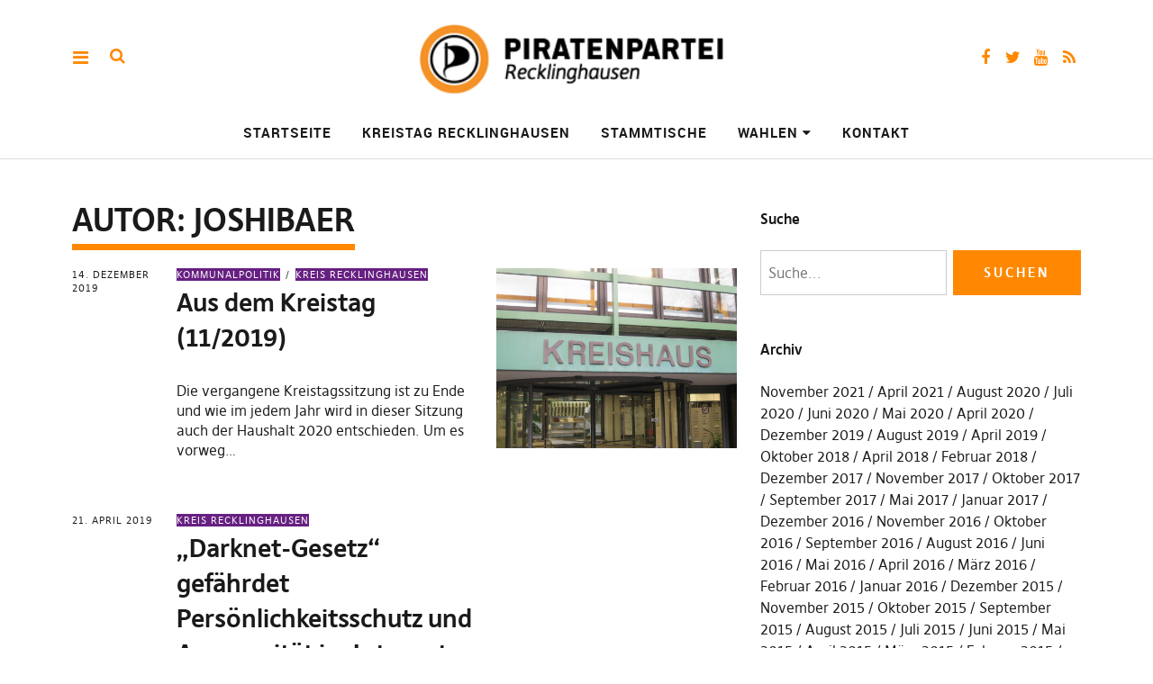

--- FILE ---
content_type: text/html; charset=UTF-8
request_url: https://blog.piratenpartei-nrw.de/recklinghausen/author/joshibaer/
body_size: 11988
content:
<!DOCTYPE html>
<html lang="de" class="no-js" itemscope itemtype="http://schema.org/WebPage">
<head>
<meta charset="UTF-8">
<meta name="viewport" content="width=device-width, initial-scale=1">
<!--

__________ .__                  __            __________                  __                                                                                             
\______   \|__|_______ _____  _/  |_   ____   \______   \_____  _______ _/  |_  ___.__.                                                                                  
 |     ___/|  |\_  __ \\__  \ \   __\_/ __ \   |     ___/\__  \ \_  __ \\   __\<   |  |                                                                                  
 |    |    |  | |  | \/ / __ \_|  |  \  ___/   |    |     / __ \_|  | \/ |  |   \___  |                                                                                  
 |____|    |__| |__|   (____  /|__|   \___  >  |____|    (____  /|__|    |__|   / ____|                                                                                  
                            \/            \/                  \/                \/                                                                                       
                                                                                                                                                                         
                                                                                                                                                                         
                                                                                                                                                                         
                                                                                                                                                                         
                                                                                                                                                                         
                                                                                                                                                                         
   _____   .__                                   ___.                                                           .__    _____ ._.                                         
  /  _  \  |  | __  _  _______   ___.__.  ______ \_ |__    ____    ___.__.  ____   __ __ _______  ______  ____  |  | _/ ____\| |                                         
 /  /_\  \ |  | \ \/ \/ /\__  \ <   |  | /  ___/  | __ \ _/ __ \  <   |  | /  _ \ |  |  \\_  __ \/  ___/_/ __ \ |  | \   __\ | |                                         
/    |    \|  |__\     /  / __ \_\___  | \___ \   | \_\ \\  ___/   \___  |(  <_> )|  |  / |  | \/\___ \ \  ___/ |  |__|  |    \|                                         
\____|__  /|____/ \/\_/  (____  // ____|/____  >  |___  / \___  >  / ____| \____/ |____/  |__|  /____  > \___  >|____/|__|    __                                         
        \/                    \/ \/          \/       \/      \/   \/                                \/      \/               \/                                         
 ____ ___        .__                                                                             ___.                              .__                  __               
|    |   \ ____  |  |    ____    ______  ______  ___.__.  ____   __ __    ____  _____     ____   \_ |__    ____   _____    ______  |__|_______ _____  _/  |_   ____      
|    |   //    \ |  |  _/ __ \  /  ___/ /  ___/ <   |  | /  _ \ |  |  \ _/ ___\ \__  \   /    \   | __ \ _/ __ \  \__  \   \____ \ |  |\_  __ \\__  \ \   __\_/ __ \     
|    |  /|   |  \|  |__\  ___/  \___ \  \___ \   \___  |(  <_> )|  |  / \  \___  / __ \_|   |  \  | \_\ \\  ___/   / __ \_ |  |_> >|  | |  | \/ / __ \_|  |  \  ___/     
|______/ |___|  /|____/ \___  >/____  >/____  >  / ____| \____/ |____/   \___  >(____  /|___|  /  |___  / \___  > (____  / |   __/ |__| |__|   (____  /|__|   \___  > /\ 
              \/            \/      \/      \/   \/                          \/      \/      \/       \/      \/       \/  |__|                     \/            \/  )/ 
  __   .__                              .__                                   ___.                              .__                  __                                  
_/  |_ |  |__    ____    ____   _____   |  | __  _  _______   ___.__.  ______ \_ |__    ____   _____    ______  |__|_______ _____  _/  |_   ____                         
\   __\|  |  \ _/ __ \  /    \  \__  \  |  | \ \/ \/ /\__  \ <   |  | /  ___/  | __ \ _/ __ \  \__  \   \____ \ |  |\_  __ \\__  \ \   __\_/ __ \                        
 |  |  |   Y  \\  ___/ |   |  \  / __ \_|  |__\     /  / __ \_\___  | \___ \   | \_\ \\  ___/   / __ \_ |  |_> >|  | |  | \/ / __ \_|  |  \  ___/                        
 |__|  |___|  / \___  >|___|  / (____  /|____/ \/\_/  (____  // ____|/____  >  |___  / \___  > (____  / |   __/ |__| |__|   (____  /|__|   \___  > /\                    
            \/      \/      \/       \/                    \/ \/          \/       \/      \/       \/  |__|                     \/            \/  \/                    


-->
<link rel="profile" href="https://gmpg.org/xfn/11">
<link rel="pingback" href="https://blog.piratenpartei-nrw.de/recklinghausen/xmlrpc.php">
<script>(function(html){html.className = html.className.replace(/\bno-js\b/,'js')})(document.documentElement);</script>
<title>joshibaer &#8211; Piratenpartei im Kreis Recklinghausen</title>
<meta name='robots' content='max-image-preview:large' />
	<style>img:is([sizes="auto" i], [sizes^="auto," i]) { contain-intrinsic-size: 3000px 1500px }</style>
	<link rel="alternate" type="application/rss+xml" title="Piratenpartei im Kreis Recklinghausen &raquo; Feed" href="https://blog.piratenpartei-nrw.de/recklinghausen/feed/" />
<link rel="alternate" type="application/rss+xml" title="Piratenpartei im Kreis Recklinghausen &raquo; Kommentar-Feed" href="https://blog.piratenpartei-nrw.de/recklinghausen/comments/feed/" />
<link rel="alternate" type="application/rss+xml" title="Piratenpartei im Kreis Recklinghausen &raquo; Beitrags-Feed von joshibaer" href="https://blog.piratenpartei-nrw.de/recklinghausen/author/joshibaer/feed/" />
<script type="text/javascript">
/* <![CDATA[ */
window._wpemojiSettings = {"baseUrl":"https:\/\/s.w.org\/images\/core\/emoji\/16.0.1\/72x72\/","ext":".png","svgUrl":"https:\/\/s.w.org\/images\/core\/emoji\/16.0.1\/svg\/","svgExt":".svg","source":{"concatemoji":"https:\/\/blog.piratenpartei-nrw.de\/recklinghausen\/wp-includes\/js\/wp-emoji-release.min.js?ver=2c9df48b91c8c25be22e340d4851bde3"}};
/*! This file is auto-generated */
!function(s,n){var o,i,e;function c(e){try{var t={supportTests:e,timestamp:(new Date).valueOf()};sessionStorage.setItem(o,JSON.stringify(t))}catch(e){}}function p(e,t,n){e.clearRect(0,0,e.canvas.width,e.canvas.height),e.fillText(t,0,0);var t=new Uint32Array(e.getImageData(0,0,e.canvas.width,e.canvas.height).data),a=(e.clearRect(0,0,e.canvas.width,e.canvas.height),e.fillText(n,0,0),new Uint32Array(e.getImageData(0,0,e.canvas.width,e.canvas.height).data));return t.every(function(e,t){return e===a[t]})}function u(e,t){e.clearRect(0,0,e.canvas.width,e.canvas.height),e.fillText(t,0,0);for(var n=e.getImageData(16,16,1,1),a=0;a<n.data.length;a++)if(0!==n.data[a])return!1;return!0}function f(e,t,n,a){switch(t){case"flag":return n(e,"\ud83c\udff3\ufe0f\u200d\u26a7\ufe0f","\ud83c\udff3\ufe0f\u200b\u26a7\ufe0f")?!1:!n(e,"\ud83c\udde8\ud83c\uddf6","\ud83c\udde8\u200b\ud83c\uddf6")&&!n(e,"\ud83c\udff4\udb40\udc67\udb40\udc62\udb40\udc65\udb40\udc6e\udb40\udc67\udb40\udc7f","\ud83c\udff4\u200b\udb40\udc67\u200b\udb40\udc62\u200b\udb40\udc65\u200b\udb40\udc6e\u200b\udb40\udc67\u200b\udb40\udc7f");case"emoji":return!a(e,"\ud83e\udedf")}return!1}function g(e,t,n,a){var r="undefined"!=typeof WorkerGlobalScope&&self instanceof WorkerGlobalScope?new OffscreenCanvas(300,150):s.createElement("canvas"),o=r.getContext("2d",{willReadFrequently:!0}),i=(o.textBaseline="top",o.font="600 32px Arial",{});return e.forEach(function(e){i[e]=t(o,e,n,a)}),i}function t(e){var t=s.createElement("script");t.src=e,t.defer=!0,s.head.appendChild(t)}"undefined"!=typeof Promise&&(o="wpEmojiSettingsSupports",i=["flag","emoji"],n.supports={everything:!0,everythingExceptFlag:!0},e=new Promise(function(e){s.addEventListener("DOMContentLoaded",e,{once:!0})}),new Promise(function(t){var n=function(){try{var e=JSON.parse(sessionStorage.getItem(o));if("object"==typeof e&&"number"==typeof e.timestamp&&(new Date).valueOf()<e.timestamp+604800&&"object"==typeof e.supportTests)return e.supportTests}catch(e){}return null}();if(!n){if("undefined"!=typeof Worker&&"undefined"!=typeof OffscreenCanvas&&"undefined"!=typeof URL&&URL.createObjectURL&&"undefined"!=typeof Blob)try{var e="postMessage("+g.toString()+"("+[JSON.stringify(i),f.toString(),p.toString(),u.toString()].join(",")+"));",a=new Blob([e],{type:"text/javascript"}),r=new Worker(URL.createObjectURL(a),{name:"wpTestEmojiSupports"});return void(r.onmessage=function(e){c(n=e.data),r.terminate(),t(n)})}catch(e){}c(n=g(i,f,p,u))}t(n)}).then(function(e){for(var t in e)n.supports[t]=e[t],n.supports.everything=n.supports.everything&&n.supports[t],"flag"!==t&&(n.supports.everythingExceptFlag=n.supports.everythingExceptFlag&&n.supports[t]);n.supports.everythingExceptFlag=n.supports.everythingExceptFlag&&!n.supports.flag,n.DOMReady=!1,n.readyCallback=function(){n.DOMReady=!0}}).then(function(){return e}).then(function(){var e;n.supports.everything||(n.readyCallback(),(e=n.source||{}).concatemoji?t(e.concatemoji):e.wpemoji&&e.twemoji&&(t(e.twemoji),t(e.wpemoji)))}))}((window,document),window._wpemojiSettings);
/* ]]> */
</script>
<style id='wp-emoji-styles-inline-css' type='text/css'>

	img.wp-smiley, img.emoji {
		display: inline !important;
		border: none !important;
		box-shadow: none !important;
		height: 1em !important;
		width: 1em !important;
		margin: 0 0.07em !important;
		vertical-align: -0.1em !important;
		background: none !important;
		padding: 0 !important;
	}
</style>
<link rel='stylesheet' id='wp-block-library-css' href='https://blog.piratenpartei-nrw.de/recklinghausen/wp-includes/css/dist/block-library/style.min.css?ver=2c9df48b91c8c25be22e340d4851bde3' type='text/css' media='all' />
<style id='classic-theme-styles-inline-css' type='text/css'>
/*! This file is auto-generated */
.wp-block-button__link{color:#fff;background-color:#32373c;border-radius:9999px;box-shadow:none;text-decoration:none;padding:calc(.667em + 2px) calc(1.333em + 2px);font-size:1.125em}.wp-block-file__button{background:#32373c;color:#fff;text-decoration:none}
</style>
<style id='global-styles-inline-css' type='text/css'>
:root{--wp--preset--aspect-ratio--square: 1;--wp--preset--aspect-ratio--4-3: 4/3;--wp--preset--aspect-ratio--3-4: 3/4;--wp--preset--aspect-ratio--3-2: 3/2;--wp--preset--aspect-ratio--2-3: 2/3;--wp--preset--aspect-ratio--16-9: 16/9;--wp--preset--aspect-ratio--9-16: 9/16;--wp--preset--color--black: #000000;--wp--preset--color--cyan-bluish-gray: #abb8c3;--wp--preset--color--white: #ffffff;--wp--preset--color--pale-pink: #f78da7;--wp--preset--color--vivid-red: #cf2e2e;--wp--preset--color--luminous-vivid-orange: #ff6900;--wp--preset--color--luminous-vivid-amber: #fcb900;--wp--preset--color--light-green-cyan: #7bdcb5;--wp--preset--color--vivid-green-cyan: #00d084;--wp--preset--color--pale-cyan-blue: #8ed1fc;--wp--preset--color--vivid-cyan-blue: #0693e3;--wp--preset--color--vivid-purple: #9b51e0;--wp--preset--gradient--vivid-cyan-blue-to-vivid-purple: linear-gradient(135deg,rgba(6,147,227,1) 0%,rgb(155,81,224) 100%);--wp--preset--gradient--light-green-cyan-to-vivid-green-cyan: linear-gradient(135deg,rgb(122,220,180) 0%,rgb(0,208,130) 100%);--wp--preset--gradient--luminous-vivid-amber-to-luminous-vivid-orange: linear-gradient(135deg,rgba(252,185,0,1) 0%,rgba(255,105,0,1) 100%);--wp--preset--gradient--luminous-vivid-orange-to-vivid-red: linear-gradient(135deg,rgba(255,105,0,1) 0%,rgb(207,46,46) 100%);--wp--preset--gradient--very-light-gray-to-cyan-bluish-gray: linear-gradient(135deg,rgb(238,238,238) 0%,rgb(169,184,195) 100%);--wp--preset--gradient--cool-to-warm-spectrum: linear-gradient(135deg,rgb(74,234,220) 0%,rgb(151,120,209) 20%,rgb(207,42,186) 40%,rgb(238,44,130) 60%,rgb(251,105,98) 80%,rgb(254,248,76) 100%);--wp--preset--gradient--blush-light-purple: linear-gradient(135deg,rgb(255,206,236) 0%,rgb(152,150,240) 100%);--wp--preset--gradient--blush-bordeaux: linear-gradient(135deg,rgb(254,205,165) 0%,rgb(254,45,45) 50%,rgb(107,0,62) 100%);--wp--preset--gradient--luminous-dusk: linear-gradient(135deg,rgb(255,203,112) 0%,rgb(199,81,192) 50%,rgb(65,88,208) 100%);--wp--preset--gradient--pale-ocean: linear-gradient(135deg,rgb(255,245,203) 0%,rgb(182,227,212) 50%,rgb(51,167,181) 100%);--wp--preset--gradient--electric-grass: linear-gradient(135deg,rgb(202,248,128) 0%,rgb(113,206,126) 100%);--wp--preset--gradient--midnight: linear-gradient(135deg,rgb(2,3,129) 0%,rgb(40,116,252) 100%);--wp--preset--font-size--small: 13px;--wp--preset--font-size--medium: 20px;--wp--preset--font-size--large: 36px;--wp--preset--font-size--x-large: 42px;--wp--preset--spacing--20: 0.44rem;--wp--preset--spacing--30: 0.67rem;--wp--preset--spacing--40: 1rem;--wp--preset--spacing--50: 1.5rem;--wp--preset--spacing--60: 2.25rem;--wp--preset--spacing--70: 3.38rem;--wp--preset--spacing--80: 5.06rem;--wp--preset--shadow--natural: 6px 6px 9px rgba(0, 0, 0, 0.2);--wp--preset--shadow--deep: 12px 12px 50px rgba(0, 0, 0, 0.4);--wp--preset--shadow--sharp: 6px 6px 0px rgba(0, 0, 0, 0.2);--wp--preset--shadow--outlined: 6px 6px 0px -3px rgba(255, 255, 255, 1), 6px 6px rgba(0, 0, 0, 1);--wp--preset--shadow--crisp: 6px 6px 0px rgba(0, 0, 0, 1);}:where(.is-layout-flex){gap: 0.5em;}:where(.is-layout-grid){gap: 0.5em;}body .is-layout-flex{display: flex;}.is-layout-flex{flex-wrap: wrap;align-items: center;}.is-layout-flex > :is(*, div){margin: 0;}body .is-layout-grid{display: grid;}.is-layout-grid > :is(*, div){margin: 0;}:where(.wp-block-columns.is-layout-flex){gap: 2em;}:where(.wp-block-columns.is-layout-grid){gap: 2em;}:where(.wp-block-post-template.is-layout-flex){gap: 1.25em;}:where(.wp-block-post-template.is-layout-grid){gap: 1.25em;}.has-black-color{color: var(--wp--preset--color--black) !important;}.has-cyan-bluish-gray-color{color: var(--wp--preset--color--cyan-bluish-gray) !important;}.has-white-color{color: var(--wp--preset--color--white) !important;}.has-pale-pink-color{color: var(--wp--preset--color--pale-pink) !important;}.has-vivid-red-color{color: var(--wp--preset--color--vivid-red) !important;}.has-luminous-vivid-orange-color{color: var(--wp--preset--color--luminous-vivid-orange) !important;}.has-luminous-vivid-amber-color{color: var(--wp--preset--color--luminous-vivid-amber) !important;}.has-light-green-cyan-color{color: var(--wp--preset--color--light-green-cyan) !important;}.has-vivid-green-cyan-color{color: var(--wp--preset--color--vivid-green-cyan) !important;}.has-pale-cyan-blue-color{color: var(--wp--preset--color--pale-cyan-blue) !important;}.has-vivid-cyan-blue-color{color: var(--wp--preset--color--vivid-cyan-blue) !important;}.has-vivid-purple-color{color: var(--wp--preset--color--vivid-purple) !important;}.has-black-background-color{background-color: var(--wp--preset--color--black) !important;}.has-cyan-bluish-gray-background-color{background-color: var(--wp--preset--color--cyan-bluish-gray) !important;}.has-white-background-color{background-color: var(--wp--preset--color--white) !important;}.has-pale-pink-background-color{background-color: var(--wp--preset--color--pale-pink) !important;}.has-vivid-red-background-color{background-color: var(--wp--preset--color--vivid-red) !important;}.has-luminous-vivid-orange-background-color{background-color: var(--wp--preset--color--luminous-vivid-orange) !important;}.has-luminous-vivid-amber-background-color{background-color: var(--wp--preset--color--luminous-vivid-amber) !important;}.has-light-green-cyan-background-color{background-color: var(--wp--preset--color--light-green-cyan) !important;}.has-vivid-green-cyan-background-color{background-color: var(--wp--preset--color--vivid-green-cyan) !important;}.has-pale-cyan-blue-background-color{background-color: var(--wp--preset--color--pale-cyan-blue) !important;}.has-vivid-cyan-blue-background-color{background-color: var(--wp--preset--color--vivid-cyan-blue) !important;}.has-vivid-purple-background-color{background-color: var(--wp--preset--color--vivid-purple) !important;}.has-black-border-color{border-color: var(--wp--preset--color--black) !important;}.has-cyan-bluish-gray-border-color{border-color: var(--wp--preset--color--cyan-bluish-gray) !important;}.has-white-border-color{border-color: var(--wp--preset--color--white) !important;}.has-pale-pink-border-color{border-color: var(--wp--preset--color--pale-pink) !important;}.has-vivid-red-border-color{border-color: var(--wp--preset--color--vivid-red) !important;}.has-luminous-vivid-orange-border-color{border-color: var(--wp--preset--color--luminous-vivid-orange) !important;}.has-luminous-vivid-amber-border-color{border-color: var(--wp--preset--color--luminous-vivid-amber) !important;}.has-light-green-cyan-border-color{border-color: var(--wp--preset--color--light-green-cyan) !important;}.has-vivid-green-cyan-border-color{border-color: var(--wp--preset--color--vivid-green-cyan) !important;}.has-pale-cyan-blue-border-color{border-color: var(--wp--preset--color--pale-cyan-blue) !important;}.has-vivid-cyan-blue-border-color{border-color: var(--wp--preset--color--vivid-cyan-blue) !important;}.has-vivid-purple-border-color{border-color: var(--wp--preset--color--vivid-purple) !important;}.has-vivid-cyan-blue-to-vivid-purple-gradient-background{background: var(--wp--preset--gradient--vivid-cyan-blue-to-vivid-purple) !important;}.has-light-green-cyan-to-vivid-green-cyan-gradient-background{background: var(--wp--preset--gradient--light-green-cyan-to-vivid-green-cyan) !important;}.has-luminous-vivid-amber-to-luminous-vivid-orange-gradient-background{background: var(--wp--preset--gradient--luminous-vivid-amber-to-luminous-vivid-orange) !important;}.has-luminous-vivid-orange-to-vivid-red-gradient-background{background: var(--wp--preset--gradient--luminous-vivid-orange-to-vivid-red) !important;}.has-very-light-gray-to-cyan-bluish-gray-gradient-background{background: var(--wp--preset--gradient--very-light-gray-to-cyan-bluish-gray) !important;}.has-cool-to-warm-spectrum-gradient-background{background: var(--wp--preset--gradient--cool-to-warm-spectrum) !important;}.has-blush-light-purple-gradient-background{background: var(--wp--preset--gradient--blush-light-purple) !important;}.has-blush-bordeaux-gradient-background{background: var(--wp--preset--gradient--blush-bordeaux) !important;}.has-luminous-dusk-gradient-background{background: var(--wp--preset--gradient--luminous-dusk) !important;}.has-pale-ocean-gradient-background{background: var(--wp--preset--gradient--pale-ocean) !important;}.has-electric-grass-gradient-background{background: var(--wp--preset--gradient--electric-grass) !important;}.has-midnight-gradient-background{background: var(--wp--preset--gradient--midnight) !important;}.has-small-font-size{font-size: var(--wp--preset--font-size--small) !important;}.has-medium-font-size{font-size: var(--wp--preset--font-size--medium) !important;}.has-large-font-size{font-size: var(--wp--preset--font-size--large) !important;}.has-x-large-font-size{font-size: var(--wp--preset--font-size--x-large) !important;}
:where(.wp-block-post-template.is-layout-flex){gap: 1.25em;}:where(.wp-block-post-template.is-layout-grid){gap: 1.25em;}
:where(.wp-block-columns.is-layout-flex){gap: 2em;}:where(.wp-block-columns.is-layout-grid){gap: 2em;}
:root :where(.wp-block-pullquote){font-size: 1.5em;line-height: 1.6;}
</style>
<link rel='stylesheet' id='math-captcha-frontend-css' href='https://blog.piratenpartei-nrw.de/recklinghausen/wp-content/plugins/wp-math-captcha/css/frontend.css?ver=2c9df48b91c8c25be22e340d4851bde3' type='text/css' media='all' />
<link rel='stylesheet' id='pirate-rogue-style-css' href='https://blog.piratenpartei-nrw.de/recklinghausen/wp-content/themes/Pirate-Rogue/style.css?ver=1.4.8' type='text/css' media='all' />
<link rel='stylesheet' id='dashicons-css' href='https://blog.piratenpartei-nrw.de/recklinghausen/wp-includes/css/dashicons.min.css?ver=2c9df48b91c8c25be22e340d4851bde3' type='text/css' media='all' />
<link rel='stylesheet' id='my-calendar-lists-css' href='https://blog.piratenpartei-nrw.de/recklinghausen/wp-content/plugins/my-calendar/css/list-presets.css?ver=3.7.2' type='text/css' media='all' />
<link rel='stylesheet' id='my-calendar-reset-css' href='https://blog.piratenpartei-nrw.de/recklinghausen/wp-content/plugins/my-calendar/css/reset.css?ver=3.7.2' type='text/css' media='all' />
<link rel='stylesheet' id='my-calendar-style-css' href='https://blog.piratenpartei-nrw.de/recklinghausen/wp-content/plugins/my-calendar/styles/twentytwentytwo.css?ver=3.7.2-twentytwentytwo-css' type='text/css' media='all' />
<style id='my-calendar-style-inline-css' type='text/css'>

/* Styles by My Calendar - Joe Dolson https://www.joedolson.com/ */

.mc-main, .mc-event, .my-calendar-modal, .my-calendar-modal-overlay, .mc-event-list {--primary-dark: #313233; --primary-light: #fff; --secondary-light: #fff; --secondary-dark: #000; --highlight-dark: #666; --highlight-light: #efefef; --close-button: #b32d2e; --search-highlight-bg: #f5e6ab; --main-background: transparent; --main-color: inherit; --navbar-background: transparent; --nav-button-bg: #fff; --nav-button-color: #313233; --nav-button-border: #313233; --nav-input-border: #313233; --nav-input-background: #fff; --nav-input-color: #313233; --grid-cell-border: #0000001f; --grid-header-border: #313233; --grid-header-color: #313233; --grid-weekend-color: #313233; --grid-header-bg: transparent; --grid-weekend-bg: transparent; --grid-cell-background: transparent; --current-day-border: #313233; --current-day-color: #313233; --current-day-bg: transparent; --date-has-events-bg: #313233; --date-has-events-color: #f6f7f7; --calendar-heading: clamp( 1.125rem, 24px, 2.5rem ); --event-title: clamp( 1.25rem, 24px, 2.5rem ); --grid-date: 16px; --grid-date-heading: clamp( .75rem, 16px, 1.5rem ); --modal-title: 1.5rem; --navigation-controls: clamp( .75rem, 16px, 1.5rem ); --card-heading: 1.125rem; --list-date: 1.25rem; --author-card: clamp( .75rem, 14px, 1.5rem); --single-event-title: clamp( 1.25rem, 24px, 2.5rem ); --mini-time-text: clamp( .75rem, 14px 1.25rem ); --list-event-date: 1.25rem; --list-event-title: 1.2rem; --grid-max-width: 1260px; --main-margin: 0 auto; --list-preset-border-color: #000000; --list-preset-stripe-background: rgba( 0,0,0,.04 ); --list-preset-date-badge-background: #000; --list-preset-date-badge-color: #fff; --list-preset-background: transparent; }
</style>
<link rel='stylesheet' id='wpgdprc-front-css-css' href='https://blog.piratenpartei-nrw.de/recklinghausen/wp-content/plugins/wp-gdpr-compliance/Assets/css/front.css?ver=1706561104' type='text/css' media='all' />
<style id='wpgdprc-front-css-inline-css' type='text/css'>
:root{--wp-gdpr--bar--background-color: #000000;--wp-gdpr--bar--color: #ffffff;--wp-gdpr--button--background-color: #000000;--wp-gdpr--button--background-color--darken: #000000;--wp-gdpr--button--color: #ffffff;}
</style>
<script type="text/javascript" src="https://blog.piratenpartei-nrw.de/recklinghausen/wp-includes/js/jquery/jquery.min.js?ver=3.7.1" id="jquery-core-js"></script>
<script type="text/javascript" src="https://blog.piratenpartei-nrw.de/recklinghausen/wp-includes/js/jquery/jquery-migrate.min.js?ver=3.4.1" id="jquery-migrate-js"></script>
<script type="text/javascript" src="https://blog.piratenpartei-nrw.de/recklinghausen/wp-content/themes/Pirate-Rogue/js/jquery.misc.js?ver=1.1" id="pirate-rogue-jquery-misc-js"></script>
<script type="text/javascript" id="wpgdprc-front-js-js-extra">
/* <![CDATA[ */
var wpgdprcFront = {"ajaxUrl":"https:\/\/blog.piratenpartei-nrw.de\/recklinghausen\/wp-admin\/admin-ajax.php","ajaxNonce":"18f0fc4066","ajaxArg":"security","pluginPrefix":"wpgdprc","blogId":"93","isMultiSite":"1","locale":"de_DE","showSignUpModal":"","showFormModal":"","cookieName":"93-wpgdprc-consent","consentVersion":"","path":"\/recklinghausen\/","prefix":"wpgdprc"};
/* ]]> */
</script>
<script type="text/javascript" src="https://blog.piratenpartei-nrw.de/recklinghausen/wp-content/plugins/wp-gdpr-compliance/Assets/js/front.min.js?ver=1706561104" id="wpgdprc-front-js-js"></script>
</head>

<body data-rsssl=1 class="archive author author-joshibaer author-408 wp-custom-logo wp-theme-Pirate-Rogue uku-standard socialmedia-maincolor searchbar-secondcolor has-thumb slider-noplay offcanvas-widgets-off no-header-text">
    <div class="container-all">
        <nav id="skiplinks" aria-label="Skip-Navigation">
            <ul>
                <li><a href="#overlay-wrap" data-target="#overlay-wrap" data-firstchild="0" class="jumplink-content">Inhalt</a></li>
                <li><a href="#masthead" data-target="#desktop-navigation" data-firstchild="1" class="jumplink-nav">Hauptmenü</a></li>        
                <li><a href="#footer-search" data-target="#footer-search" data-firstchild="1" class="jumplink-nav">Suche</a></li>
                <li><a href="#colophon" data-target="#colophon" data-firstchild="1" class="jumplink-nav">Footer</a></li>
            </ul>
	</nav>    
        <header id="masthead" class="site-header cf"> 
            <div class="site-header-content">
                    <div id="site-branding" role="banner" itemprop="publisher" itemscope itemtype="http://schema.org/Organization">
                            <div itemprop="logo" itemscope itemtype="https://schema.org/ImageObject"><link itemprop="contentUrl url" href="https://blog.piratenpartei-nrw.de/recklinghausen/files/2015/06/cropped-Logo-Webseite1.png"><meta itemprop="width" content="290"><meta itemprop="height" content="82"></div><meta itemprop="name" content="Piratenpartei im Kreis Recklinghausen"><link itemprop="url" href="https://blog.piratenpartei-nrw.de/recklinghausen/">                                                                <p class="site-title"><a href="https://blog.piratenpartei-nrw.de/recklinghausen/" rel="home">Piratenpartei im Kreis Recklinghausen</a></p>
                            
                                                                <div class="custom-logo-wrap">
                                        <a href="https://blog.piratenpartei-nrw.de/recklinghausen/" rel="home" class="custom-logo-link"><img width="290" height="82" src="https://blog.piratenpartei-nrw.de/recklinghausen/files/2015/06/cropped-Logo-Webseite1.png" class="custom-logo" alt="" decoding="async" /></a>                                        
                                     </div><!-- end .custom-logo-wrap -->
                             
                            <p class="site-description">Mitmachen &#8211; Verändern &#8211; Gestalten</p>
                            <button aria-hidden="true" id="overlay-open" class="overlay-open overlay-btn"><span>Menü</span></button>

                                                                <div id="header-social" class="header-social social-nav">
                                        <h2 class="screen-reader-text">Social-Media-Plattformen</h2>
                                    <ul id="menu-fusszeile" class="menu"><li id="menu-item-768" class="menu-item menu-item-type-custom menu-item-object-custom menu-item-768"><a href="http://facebook.com/piraten.re">Facebook</a></li>
<li id="menu-item-1547" class="menu-item menu-item-type-custom menu-item-object-custom menu-item-1547"><a href="http://twitter.com/piratenre">Twitter</a></li>
<li id="menu-item-1548" class="menu-item menu-item-type-custom menu-item-object-custom menu-item-1548"><a href="https://www.youtube.com/channel/UCpGenobaSQiqYCW4XzE4y6w/featured">YouTube</a></li>
<li id="menu-item-1564" class="menu-item menu-item-type-custom menu-item-object-custom menu-item-1564"><a href="https://blog.piratenpartei-nrw.de/recklinghausen/feed">RSS</a></li>
</ul>                                    </div><!-- end #header-social -->
                                                </div><!-- end #site-branding -->

                    <nav id="desktop-navigation" class="desktop-navigation cf">
                            <ul id="menu-kommunalpolitik" class="menu mainmenu"><li class="menu-item menu-item-type-custom menu-item-object-custom menu-item-home"><a href="//blog.piratenpartei-nrw.de/recklinghausen/">Startseite</a></li>
<li class="menu-item menu-item-type-post_type menu-item-object-page"><a href="https://blog.piratenpartei-nrw.de/recklinghausen/kreistag-re/">Kreistag Recklinghausen</a></li>
<li class="menu-item menu-item-type-post_type menu-item-object-page"><a href="https://blog.piratenpartei-nrw.de/recklinghausen/stammtische/">Stammtische</a></li>
<li class="menu-item menu-item-type-post_type menu-item-object-page menu-item-has-children has_children" aria-haspopup="true"><a href="https://blog.piratenpartei-nrw.de/recklinghausen/wahlen/landtagswahl-2017/">Wahlen</a>
<ul class="sub-menu">
	<li class="menu-item menu-item-type-post_type menu-item-object-page"><a href="https://blog.piratenpartei-nrw.de/recklinghausen/kreistag-re/kommunalwahl-2014/">Kommunalwahl 2014</a></li>
	<li class="menu-item menu-item-type-post_type menu-item-object-page"><a href="https://blog.piratenpartei-nrw.de/recklinghausen/wahlen/bundestagswahl-2017/">Bundestagswahl 2017</a></li>
	<li class="menu-item menu-item-type-post_type menu-item-object-page"><a href="https://blog.piratenpartei-nrw.de/recklinghausen/wahlen/bundestagswahl-2021/">Bundestagswahl 2021</a></li>
	<li class="menu-item menu-item-type-post_type menu-item-object-page menu-item-has-children has_children" aria-haspopup="true"><a href="https://blog.piratenpartei-nrw.de/recklinghausen/wahlen/landtagswahl-2017/">Landtagswahl 2017</a>
	<ul class="sub-menu">
		<li class="menu-item menu-item-type-post_type menu-item-object-page"><a href="https://blog.piratenpartei-nrw.de/recklinghausen/wahlen/landtagswahl-2017/kurz-wahlprogramm-ltwnrw17/">Kurz-Wahlprogramm #LTWNRW17</a></li>
		<li class="menu-item menu-item-type-post_type menu-item-object-page"><a href="https://blog.piratenpartei-nrw.de/recklinghausen/wahlen/landtagswahl-2017/wahlprogramm-ltwnrw17/">Wahlprogramm #LTWNRW17</a></li>
	</ul>
</li>
	<li class="menu-item menu-item-type-post_type menu-item-object-page"><a href="https://blog.piratenpartei-nrw.de/recklinghausen/wahlen/landtagswahl-2022/">Landtagswahl 2022</a></li>
</ul>
</li>
<li class="menu-item menu-item-type-post_type menu-item-object-page"><a href="https://blog.piratenpartei-nrw.de/recklinghausen/kontakt/">Kontakt</a></li>
</ul>                    </nav><!-- .main-navigation -->


                                        <button aria-hidden="true" id="search-open" class="search-open search-btn"><span>Suche</span></button>
                            <div class="desktop-search">                                     
                                <form method="get" class="searchform" action="https://blog.piratenpartei-nrw.de/recklinghausen/" role="search">
                                        <label for="s" class="screen-reader-text"><span>Suche</span></label>
                                        <input type="text" class="search-field" id="s" name="s" placeholder="Suche..." />
                                        <input type="submit" class="submit" name="submit" value="Suchen" />
                                </form>     
                            </div><!-- end .desktop-search -->
                    
            </div><!-- .site-header-content -->

            <div class="sticky-header hidden">
                    <button id="overlay-open-sticky" class="overlay-open overlay-btn"><span>Menü</span></button>
                                                <button id="search-open-sticky" class="search-open search-btn"><span>Suche</span></button>
                    
                                         <div class="custom-logo-wrap">
                             <a href="https://blog.piratenpartei-nrw.de/recklinghausen/" class="custom-logo-link" rel="home"><img width="290" height="82" src="https://blog.piratenpartei-nrw.de/recklinghausen/files/2015/06/cropped-Logo-Webseite1.png" class="custom-logo" alt="Piratenpartei im Kreis Recklinghausen" decoding="async" /></a>                     </div><!-- end .custom-logo-wrap -->
                    

                                                <nav id="header-social-sticky" class="header-social social-nav">
                                    <ul id="menu-fusszeile-1" class="menu"><li class="menu-item menu-item-type-custom menu-item-object-custom menu-item-768"><a href="http://facebook.com/piraten.re">Facebook</a></li>
<li class="menu-item menu-item-type-custom menu-item-object-custom menu-item-1547"><a href="http://twitter.com/piratenre">Twitter</a></li>
<li class="menu-item menu-item-type-custom menu-item-object-custom menu-item-1548"><a href="https://www.youtube.com/channel/UCpGenobaSQiqYCW4XzE4y6w/featured">YouTube</a></li>
<li class="menu-item menu-item-type-custom menu-item-object-custom menu-item-1564"><a href="https://blog.piratenpartei-nrw.de/recklinghausen/feed">RSS</a></li>
</ul>                            </nav><!-- end #header-social-sticky -->
                                </div><!-- end .sticky-header -->
            <div class="inner-offcanvas-wrap" aria-hidden="true">
                    <div class="close-btn-wrap">
                            <button id="overlay-close" class="overlay-btn"><span>Schließen</span></button>
                    </div><!-- end .close-btn-wrap -->

                    <div class="overlay-desktop-content cf">

            
                            <div class="overlay-title-wrap">
                                    <p class="site-title"><a href="https://blog.piratenpartei-nrw.de/recklinghausen/" rel="home">Piratenpartei im Kreis Recklinghausen</a></p>
                            </div><!-- end .overlay-title-wrap -->
                

                            <nav id="overlay-nav" class="main-nav cf">
                            <ul id="menu-kommunalpolitik-1" class="menu"><li class="menu-item menu-item-type-custom menu-item-object-custom menu-item-home"><a href="//blog.piratenpartei-nrw.de/recklinghausen/">Startseite</a></li>
<li class="menu-item menu-item-type-post_type menu-item-object-page"><a href="https://blog.piratenpartei-nrw.de/recklinghausen/kreistag-re/">Kreistag Recklinghausen</a></li>
<li class="menu-item menu-item-type-post_type menu-item-object-page"><a href="https://blog.piratenpartei-nrw.de/recklinghausen/stammtische/">Stammtische</a></li>
<li class="menu-item menu-item-type-post_type menu-item-object-page menu-item-has-children has_children" aria-haspopup="true"><a href="https://blog.piratenpartei-nrw.de/recklinghausen/wahlen/landtagswahl-2017/">Wahlen</a>
<ul class="sub-menu">
	<li class="menu-item menu-item-type-post_type menu-item-object-page"><a href="https://blog.piratenpartei-nrw.de/recklinghausen/kreistag-re/kommunalwahl-2014/">Kommunalwahl 2014</a></li>
	<li class="menu-item menu-item-type-post_type menu-item-object-page"><a href="https://blog.piratenpartei-nrw.de/recklinghausen/wahlen/bundestagswahl-2017/">Bundestagswahl 2017</a></li>
	<li class="menu-item menu-item-type-post_type menu-item-object-page"><a href="https://blog.piratenpartei-nrw.de/recklinghausen/wahlen/bundestagswahl-2021/">Bundestagswahl 2021</a></li>
	<li class="menu-item menu-item-type-post_type menu-item-object-page menu-item-has-children has_children" aria-haspopup="true"><a href="https://blog.piratenpartei-nrw.de/recklinghausen/wahlen/landtagswahl-2017/">Landtagswahl 2017</a>
	<ul class="sub-menu">
		<li class="menu-item menu-item-type-post_type menu-item-object-page"><a href="https://blog.piratenpartei-nrw.de/recklinghausen/wahlen/landtagswahl-2017/kurz-wahlprogramm-ltwnrw17/">Kurz-Wahlprogramm #LTWNRW17</a></li>
		<li class="menu-item menu-item-type-post_type menu-item-object-page"><a href="https://blog.piratenpartei-nrw.de/recklinghausen/wahlen/landtagswahl-2017/wahlprogramm-ltwnrw17/">Wahlprogramm #LTWNRW17</a></li>
	</ul>
</li>
	<li class="menu-item menu-item-type-post_type menu-item-object-page"><a href="https://blog.piratenpartei-nrw.de/recklinghausen/wahlen/landtagswahl-2022/">Landtagswahl 2022</a></li>
</ul>
</li>
<li class="menu-item menu-item-type-post_type menu-item-object-page"><a href="https://blog.piratenpartei-nrw.de/recklinghausen/kontakt/">Kontakt</a></li>
</ul>                            </nav><!-- .main-navigation -->

                                                                <div id="mobile-social" class="social-nav" role="navigation">
                                        <h2 class="screen-reader-text">Social-Media-Plattformen</h2>
                                    <ul id="menu-fusszeile-2" class="menu"><li class="menu-item menu-item-type-custom menu-item-object-custom menu-item-768"><a href="http://facebook.com/piraten.re">Facebook</a></li>
<li class="menu-item menu-item-type-custom menu-item-object-custom menu-item-1547"><a href="http://twitter.com/piratenre">Twitter</a></li>
<li class="menu-item menu-item-type-custom menu-item-object-custom menu-item-1548"><a href="https://www.youtube.com/channel/UCpGenobaSQiqYCW4XzE4y6w/featured">YouTube</a></li>
<li class="menu-item menu-item-type-custom menu-item-object-custom menu-item-1564"><a href="https://blog.piratenpartei-nrw.de/recklinghausen/feed">RSS</a></li>
</ul>                                    </div><!-- end #mobile-social -->
                            
                                                        <div class="mobile-search">
                                    
<form method="get" class="searchform" action="https://blog.piratenpartei-nrw.de/recklinghausen/" role="search">
	<label for="s" class="screen-reader-text"><span>Suche</span></label>
	<input type="text" class="search-field" name="s" placeholder="Suche..." />
	<input type="submit" class="submit" name="submit" value="Suchen" />
</form>
                            </div><!-- end .mobile-search -->
                            
                            
                    </div><!-- end .overlay-desktop-content -->
            </div><!-- end .inner-offcanvas-wrap -->
    </header><!-- end #masthead -->
    <div id="printhead"></div>
    <div id="overlay-wrap" class="overlay-wrap cf"></div><!-- end #overlay-wrap -->
    <main>

    <div class="content-wrap">

	<div id="blog-wrap" class="blog-wrap cf">

            <div id="primary" class="site-content cf" role="main">

		
			<header class="archive-header">
				<h1 class="archive-title">Autor: <span>joshibaer</span></h1><div class="taxonomy-description">binn Pirat und glücklich</div>			</header><!-- end .archive-header -->

			    <article id="post-1692" class="cf post-1692 post type-post status-publish format-standard has-post-thumbnail hentry category-kommunalpolitik category-kreis-recklinghausen">

			<div class="entry-thumbnail fadein" aria-hidden="true" role="presentation" tabindex="-1">
			<a href="https://blog.piratenpartei-nrw.de/recklinghausen/2019/12/14/aus-dem-kreistag-11-2019/"><span class="thumb-wrap"><img width="768" height="576" src="https://blog.piratenpartei-nrw.de/recklinghausen/files/2015/02/Kreishaus1.jpg" class="attachment-pirate-rogue-standard-blog size-pirate-rogue-standard-blog wp-post-image" alt="" decoding="async" fetchpriority="high" srcset="https://blog.piratenpartei-nrw.de/recklinghausen/files/2015/02/Kreishaus1.jpg 1024w, https://blog.piratenpartei-nrw.de/recklinghausen/files/2015/02/Kreishaus1-300x225.jpg 300w, https://blog.piratenpartei-nrw.de/recklinghausen/files/2015/02/Kreishaus1-150x113.jpg 150w" sizes="(max-width: 768px) 100vw, 768px" /></span></a>
		</div><!-- end .entry-thumbnail -->
        
	<div class="meta-main-wrap">
                <div class="entry-meta">
                        <span class="entry-author"> <span class="author vcard"><a class="url" href="https://blog.piratenpartei-nrw.de/recklinghausen/author/joshibaer/">von <span class="fn n">joshibaer</span></a></span></span>                        <span class="entry-date" aria-hidden="true">
                                <a href="https://blog.piratenpartei-nrw.de/recklinghausen/2019/12/14/aus-dem-kreistag-11-2019/">14. Dezember 2019</a>
                        </span><!-- end .entry-date -->
                                                                </div><!-- end .entry-meta -->
		<div class="entry-main">
			<header class="entry-header">
                                                        <div class="entry-cats">
                                    <a href="https://blog.piratenpartei-nrw.de/recklinghausen/category/kommunalpolitik/" rel="category tag">Kommunalpolitik</a> <a href="https://blog.piratenpartei-nrw.de/recklinghausen/category/kreis-recklinghausen/" rel="category tag">Kreis Recklinghausen</a>                            </div><!-- end .entry-cats -->
                            <h2 class="entry-title"><a href="https://blog.piratenpartei-nrw.de/recklinghausen/2019/12/14/aus-dem-kreistag-11-2019/" rel="bookmark">Aus dem Kreistag (11/2019)</a><span class="screen-reader-text"> (14. Dezember 2019)</span></h2>			</header><!-- end .entry-header -->

			<div class="entry-summary">
					<p>Die vergangene Kreistagssitzung ist zu Ende und wie im jedem Jahr wird in dieser Sitzung auch der Haushalt 2020 entschieden. Um es vorweg&hellip;</p>
			</div><!-- .entry-summary -->
		</div>
        </div><!-- .meta-main-wrap -->
    </article><!-- end post -1692 -->
    <article id="post-1666" class="cf post-1666 post type-post status-publish format-standard hentry category-kreis-recklinghausen">

	
	<div class="meta-main-wrap">
                <div class="entry-meta">
                        <span class="entry-author"> <span class="author vcard"><a class="url" href="https://blog.piratenpartei-nrw.de/recklinghausen/author/joshibaer/">von <span class="fn n">joshibaer</span></a></span></span>                        <span class="entry-date" aria-hidden="true">
                                <a href="https://blog.piratenpartei-nrw.de/recklinghausen/2019/04/21/darknet-gesetz-gefaehrdet-persoenlichkeitsschutz-und-anonymitaet-im-internet/">21. April 2019</a>
                        </span><!-- end .entry-date -->
                                                                </div><!-- end .entry-meta -->
		<div class="entry-main">
			<header class="entry-header">
                                                        <div class="entry-cats">
                                    <a href="https://blog.piratenpartei-nrw.de/recklinghausen/category/kreis-recklinghausen/" rel="category tag">Kreis Recklinghausen</a>                            </div><!-- end .entry-cats -->
                            <h2 class="entry-title"><a href="https://blog.piratenpartei-nrw.de/recklinghausen/2019/04/21/darknet-gesetz-gefaehrdet-persoenlichkeitsschutz-und-anonymitaet-im-internet/" rel="bookmark">„Darknet-Gesetz“ gefährdet Persönlichkeitsschutz und Anonymität im Internet</a><span class="screen-reader-text"> (21. April 2019)</span></h2>			</header><!-- end .entry-header -->

			<div class="entry-summary">
					<p>Mitte März beschloss der Bundesrat einen von NRW und Hessen vorangetriebenen Gesetzesentwurf, mit dem „eine angemessene strafrechtliche Verfolgung [..] internetbasierter Angebote, die Delikte&hellip;</p>
			</div><!-- .entry-summary -->
		</div>
        </div><!-- .meta-main-wrap -->
    </article><!-- end post -1666 -->
    <article id="post-1664" class="cf post-1664 post type-post status-publish format-standard hentry category-kreis-recklinghausen">

	
	<div class="meta-main-wrap">
                <div class="entry-meta">
                        <span class="entry-author"> <span class="author vcard"><a class="url" href="https://blog.piratenpartei-nrw.de/recklinghausen/author/joshibaer/">von <span class="fn n">joshibaer</span></a></span></span>                        <span class="entry-date" aria-hidden="true">
                                <a href="https://blog.piratenpartei-nrw.de/recklinghausen/2019/04/21/versteckte-kameras-und-mikrofone-in-flugzeugsitzen-piratenpartei-fordert-verbot/">21. April 2019</a>
                        </span><!-- end .entry-date -->
                                                                </div><!-- end .entry-meta -->
		<div class="entry-main">
			<header class="entry-header">
                                                        <div class="entry-cats">
                                    <a href="https://blog.piratenpartei-nrw.de/recklinghausen/category/kreis-recklinghausen/" rel="category tag">Kreis Recklinghausen</a>                            </div><!-- end .entry-cats -->
                            <h2 class="entry-title"><a href="https://blog.piratenpartei-nrw.de/recklinghausen/2019/04/21/versteckte-kameras-und-mikrofone-in-flugzeugsitzen-piratenpartei-fordert-verbot/" rel="bookmark">Versteckte Kameras und Mikrofone in Flugzeugsitzen: Piratenpartei fordert Verbot</a><span class="screen-reader-text"> (21. April 2019)</span></h2>			</header><!-- end .entry-header -->

			<div class="entry-summary">
					<p>Das Luftfahrt-Bundesamt soll die Entfernung versteckter Kameras und Mikrofone anordnen, die in einigen Flugzeugen entdeckt worden sind. Dies fordert die Piratenpartei in einem&hellip;</p>
			</div><!-- .entry-summary -->
		</div>
        </div><!-- .meta-main-wrap -->
    </article><!-- end post -1664 -->
    <article id="post-1662" class="cf post-1662 post type-post status-publish format-standard hentry category-kreis-recklinghausen">

	
	<div class="meta-main-wrap">
                <div class="entry-meta">
                        <span class="entry-author"> <span class="author vcard"><a class="url" href="https://blog.piratenpartei-nrw.de/recklinghausen/author/joshibaer/">von <span class="fn n">joshibaer</span></a></span></span>                        <span class="entry-date" aria-hidden="true">
                                <a href="https://blog.piratenpartei-nrw.de/recklinghausen/2019/04/21/urheberrechtsreform-und-inklusion/">21. April 2019</a>
                        </span><!-- end .entry-date -->
                                                                </div><!-- end .entry-meta -->
		<div class="entry-main">
			<header class="entry-header">
                                                        <div class="entry-cats">
                                    <a href="https://blog.piratenpartei-nrw.de/recklinghausen/category/kreis-recklinghausen/" rel="category tag">Kreis Recklinghausen</a>                            </div><!-- end .entry-cats -->
                            <h2 class="entry-title"><a href="https://blog.piratenpartei-nrw.de/recklinghausen/2019/04/21/urheberrechtsreform-und-inklusion/" rel="bookmark">Urheberrechtsreform und Inklusion</a><span class="screen-reader-text"> (21. April 2019)</span></h2>			</header><!-- end .entry-header -->

			<div class="entry-summary">
					<p>Für behinderte Menschen ist das Internet nicht nur das Fenster zur Welt, sondern oft auch die einzige Möglichkeit, Geld zu verdienen. Artikel 13/17&hellip;</p>
			</div><!-- .entry-summary -->
		</div>
        </div><!-- .meta-main-wrap -->
    </article><!-- end post -1662 -->
    <article id="post-1660" class="cf post-1660 post type-post status-publish format-standard hentry category-kreis-recklinghausen">

	
	<div class="meta-main-wrap">
                <div class="entry-meta">
                        <span class="entry-author"> <span class="author vcard"><a class="url" href="https://blog.piratenpartei-nrw.de/recklinghausen/author/joshibaer/">von <span class="fn n">joshibaer</span></a></span></span>                        <span class="entry-date" aria-hidden="true">
                                <a href="https://blog.piratenpartei-nrw.de/recklinghausen/2019/04/21/terreg-anti-terror-schnellzensur-gefaehrdet-die-meinungfreiheit-im-netz/">21. April 2019</a>
                        </span><!-- end .entry-date -->
                                                                </div><!-- end .entry-meta -->
		<div class="entry-main">
			<header class="entry-header">
                                                        <div class="entry-cats">
                                    <a href="https://blog.piratenpartei-nrw.de/recklinghausen/category/kreis-recklinghausen/" rel="category tag">Kreis Recklinghausen</a>                            </div><!-- end .entry-cats -->
                            <h2 class="entry-title"><a href="https://blog.piratenpartei-nrw.de/recklinghausen/2019/04/21/terreg-anti-terror-schnellzensur-gefaehrdet-die-meinungfreiheit-im-netz/" rel="bookmark">#TERREG: Anti-Terror-Schnellzensur gefährdet die Meinungfreiheit im Netz</a><span class="screen-reader-text"> (21. April 2019)</span></h2>			</header><!-- end .entry-header -->

			<div class="entry-summary">
					<p>Der Entwurf des Innenaussschusses (LIBE) zur Terror Content Regulation, kurz TERREG hat am Mittwoch in erster Lesung das Europäische Parlament durchlaufen. Dr. Patrick&hellip;</p>
			</div><!-- .entry-summary -->
		</div>
        </div><!-- .meta-main-wrap -->
    </article><!-- end post -1660 -->

	<nav class="navigation pagination" aria-label="Seitennummerierung der Beiträge">
		<h2 class="screen-reader-text">Seitennummerierung der Beiträge</h2>
		<div class="nav-links"><span aria-current="page" class="page-numbers current"><span class="meta-nav screen-reader-text">Seite </span>1</span>
<a class="page-numbers" href="https://blog.piratenpartei-nrw.de/recklinghausen/author/joshibaer/page/2/"><span class="meta-nav screen-reader-text">Seite </span>2</a>
<a class="next page-numbers" href="https://blog.piratenpartei-nrw.de/recklinghausen/author/joshibaer/page/2/"><span aria-hidden="true" class="meta-nav">Ältere</span> <span class="screen-reader-text">Ältere Beiträge</span> </a></div>
	</nav>
            </div><!-- end #primary -->

            	<aside id="secondary" class="sidebar widget-area"> 
	    <section id="search-2" class="widget widget_search"><h2 class="widget-title">Suche</h2>
<form method="get" class="searchform" action="https://blog.piratenpartei-nrw.de/recklinghausen/" role="search">
	<label for="s" class="screen-reader-text"><span>Suche</span></label>
	<input type="text" class="search-field" name="s" placeholder="Suche..." />
	<input type="submit" class="submit" name="submit" value="Suchen" />
</form>
</section><section id="archives-2" class="widget widget_archive"><h2 class="widget-title">Archiv</h2>
			<ul>
					<li><a href='https://blog.piratenpartei-nrw.de/recklinghausen/2021/11/'>November 2021</a></li>
	<li><a href='https://blog.piratenpartei-nrw.de/recklinghausen/2021/04/'>April 2021</a></li>
	<li><a href='https://blog.piratenpartei-nrw.de/recklinghausen/2020/08/'>August 2020</a></li>
	<li><a href='https://blog.piratenpartei-nrw.de/recklinghausen/2020/07/'>Juli 2020</a></li>
	<li><a href='https://blog.piratenpartei-nrw.de/recklinghausen/2020/06/'>Juni 2020</a></li>
	<li><a href='https://blog.piratenpartei-nrw.de/recklinghausen/2020/05/'>Mai 2020</a></li>
	<li><a href='https://blog.piratenpartei-nrw.de/recklinghausen/2020/04/'>April 2020</a></li>
	<li><a href='https://blog.piratenpartei-nrw.de/recklinghausen/2019/12/'>Dezember 2019</a></li>
	<li><a href='https://blog.piratenpartei-nrw.de/recklinghausen/2019/08/'>August 2019</a></li>
	<li><a href='https://blog.piratenpartei-nrw.de/recklinghausen/2019/04/'>April 2019</a></li>
	<li><a href='https://blog.piratenpartei-nrw.de/recklinghausen/2018/10/'>Oktober 2018</a></li>
	<li><a href='https://blog.piratenpartei-nrw.de/recklinghausen/2018/04/'>April 2018</a></li>
	<li><a href='https://blog.piratenpartei-nrw.de/recklinghausen/2018/02/'>Februar 2018</a></li>
	<li><a href='https://blog.piratenpartei-nrw.de/recklinghausen/2017/12/'>Dezember 2017</a></li>
	<li><a href='https://blog.piratenpartei-nrw.de/recklinghausen/2017/11/'>November 2017</a></li>
	<li><a href='https://blog.piratenpartei-nrw.de/recklinghausen/2017/10/'>Oktober 2017</a></li>
	<li><a href='https://blog.piratenpartei-nrw.de/recklinghausen/2017/09/'>September 2017</a></li>
	<li><a href='https://blog.piratenpartei-nrw.de/recklinghausen/2017/05/'>Mai 2017</a></li>
	<li><a href='https://blog.piratenpartei-nrw.de/recklinghausen/2017/01/'>Januar 2017</a></li>
	<li><a href='https://blog.piratenpartei-nrw.de/recklinghausen/2016/12/'>Dezember 2016</a></li>
	<li><a href='https://blog.piratenpartei-nrw.de/recklinghausen/2016/11/'>November 2016</a></li>
	<li><a href='https://blog.piratenpartei-nrw.de/recklinghausen/2016/10/'>Oktober 2016</a></li>
	<li><a href='https://blog.piratenpartei-nrw.de/recklinghausen/2016/09/'>September 2016</a></li>
	<li><a href='https://blog.piratenpartei-nrw.de/recklinghausen/2016/08/'>August 2016</a></li>
	<li><a href='https://blog.piratenpartei-nrw.de/recklinghausen/2016/06/'>Juni 2016</a></li>
	<li><a href='https://blog.piratenpartei-nrw.de/recklinghausen/2016/05/'>Mai 2016</a></li>
	<li><a href='https://blog.piratenpartei-nrw.de/recklinghausen/2016/04/'>April 2016</a></li>
	<li><a href='https://blog.piratenpartei-nrw.de/recklinghausen/2016/03/'>März 2016</a></li>
	<li><a href='https://blog.piratenpartei-nrw.de/recklinghausen/2016/02/'>Februar 2016</a></li>
	<li><a href='https://blog.piratenpartei-nrw.de/recklinghausen/2016/01/'>Januar 2016</a></li>
	<li><a href='https://blog.piratenpartei-nrw.de/recklinghausen/2015/12/'>Dezember 2015</a></li>
	<li><a href='https://blog.piratenpartei-nrw.de/recklinghausen/2015/11/'>November 2015</a></li>
	<li><a href='https://blog.piratenpartei-nrw.de/recklinghausen/2015/10/'>Oktober 2015</a></li>
	<li><a href='https://blog.piratenpartei-nrw.de/recklinghausen/2015/09/'>September 2015</a></li>
	<li><a href='https://blog.piratenpartei-nrw.de/recklinghausen/2015/08/'>August 2015</a></li>
	<li><a href='https://blog.piratenpartei-nrw.de/recklinghausen/2015/07/'>Juli 2015</a></li>
	<li><a href='https://blog.piratenpartei-nrw.de/recklinghausen/2015/06/'>Juni 2015</a></li>
	<li><a href='https://blog.piratenpartei-nrw.de/recklinghausen/2015/05/'>Mai 2015</a></li>
	<li><a href='https://blog.piratenpartei-nrw.de/recklinghausen/2015/04/'>April 2015</a></li>
	<li><a href='https://blog.piratenpartei-nrw.de/recklinghausen/2015/03/'>März 2015</a></li>
	<li><a href='https://blog.piratenpartei-nrw.de/recklinghausen/2015/02/'>Februar 2015</a></li>
	<li><a href='https://blog.piratenpartei-nrw.de/recklinghausen/2015/01/'>Januar 2015</a></li>
	<li><a href='https://blog.piratenpartei-nrw.de/recklinghausen/2014/12/'>Dezember 2014</a></li>
	<li><a href='https://blog.piratenpartei-nrw.de/recklinghausen/2014/11/'>November 2014</a></li>
	<li><a href='https://blog.piratenpartei-nrw.de/recklinghausen/2014/10/'>Oktober 2014</a></li>
	<li><a href='https://blog.piratenpartei-nrw.de/recklinghausen/2014/09/'>September 2014</a></li>
	<li><a href='https://blog.piratenpartei-nrw.de/recklinghausen/2014/08/'>August 2014</a></li>
	<li><a href='https://blog.piratenpartei-nrw.de/recklinghausen/2014/07/'>Juli 2014</a></li>
	<li><a href='https://blog.piratenpartei-nrw.de/recklinghausen/2014/06/'>Juni 2014</a></li>
	<li><a href='https://blog.piratenpartei-nrw.de/recklinghausen/2014/05/'>Mai 2014</a></li>
	<li><a href='https://blog.piratenpartei-nrw.de/recklinghausen/2014/04/'>April 2014</a></li>
	<li><a href='https://blog.piratenpartei-nrw.de/recklinghausen/2013/04/'>April 2013</a></li>
			</ul>

			</section><section id="my_calendar_upcoming_widget-3" class="widget widget_my_calendar_upcoming_widget"><h2 class="widget-title">Die nächsten Termine:</h2><div class='mc-event-list-container'><ul id='upcoming-events-9b4e3ae6c0799b6b4684fdc708f99407' class='mc-event-list upcoming-events list-events'>
<li class="mc-mc_upcoming_997 upcoming-event mc_vestpiraten-recklinghausen mc_murphys-pub-amp-grill  past-event mc_primary_vestpiraten-recklinghausen recurring mc mc-start-19-00 ungrouped mc-event-64 mc-events mc_rel_vestpiratenrecklinghausen"><strong>19:00, <span class='mc_db'>4. Januar 2023</span></strong> – <a href='https://blog.piratenpartei-nrw.de/recklinghausen/my-calendar/?mc_id=997' rel="nofollow"><span class='mc-icon' aria-hidden='true'></span>Außerparlamentarische Fraktionssitzung</a></li>

<li class="mc-mc_upcoming_1058 upcoming-event mc_vestpiraten-recklinghausen mc_murphys-pub-amp-grill  past-event mc_primary_vestpiraten-recklinghausen recurring mc mc-start-19-00 ungrouped mc-event-65 mc-events mc_rel_vestpiratenrecklinghausen"><strong>19:00, <span class='mc_db'>18. Januar 2023</span></strong> – <a href='https://blog.piratenpartei-nrw.de/recklinghausen/my-calendar/?mc_id=1058' rel="nofollow"><span class='mc-icon' aria-hidden='true'></span>Außerparlamentarische Fraktionssitzung</a></li>
</ul></div></section>	</aside><!-- .sidebar .widget-area -->

	</div><!-- end .blog-wrap -->
    </div><!-- end .content-wrap -->

    </main>
	
	

	<footer id="colophon" class="site-footer cf">
            <h1 class="screen-reader-text">Weitere Informationen</h1>
		
    <section id="big-footer-feature" class="big-footer-feature cf">
		    <h2 class="screen-reader-text">Hervorgehoben</h2>
	            <div class="footer-feature-image fadein">
                <a href="http://spenden.piratenpartei.de"><img src="https://blog.piratenpartei-nrw.de/recklinghausen/files/2017/12/LogoRE.png" alt="Hervorgehoben"></a>            </div>
      
	<div class="footer-feature-textwrap">
					<p class="text-big"></p>
		
					<p class="text-small"></p>
		<a class="footer-feature-btn" href="http://spenden.piratenpartei.de">Spenden</a>	</div>
    </section>

		<div class="footer-wrap">
							
<div class="footer-menus-wrap cf">
    <h2 class="screen-reader-text">Navigation</h2>
                        <p class="title-footer">
                			Piratenpartei im Kreis Recklinghausen		                </p>    
        		<nav id="footer-menu-two" class="footer-menu">
		<h3 class="footer-menu-title">Impressum</h3><ul id="menu-impressum" class="menu"><li id="menu-item-1795" class="menu-item menu-item-type-custom menu-item-object-custom menu-item-1795"><a href="https://www.piratenpartei-nrw.de/impressum">Impressum</a></li>
<li id="menu-item-1796" class="menu-item menu-item-type-custom menu-item-object-custom menu-item-1796"><a href="https://www.piratenpartei-nrw.de/impressum/datenschutzerklaerung/">Datenschutzerklärung</a></li>
</ul>	</nav>
		
	</div>
			                    
                        			<div id="footer-search" class="screen-reader-text">
			                                
<form method="get" class="searchform" action="https://blog.piratenpartei-nrw.de/recklinghausen/" role="search">
	<label for="s" class="screen-reader-text"><span>Suche</span></label>
	<input type="text" class="search-field" name="s" placeholder="Suche..." />
	<input type="submit" class="submit" name="submit" value="Suchen" />
</form>
                        </div>
                       
			<div id="site-info" class="cf">  
				<ul class="credit">
									<li class="copyright">Copyright &copy; 2026 Piratenpartei im Kreis Recklinghausen</li>
					<li class="wp-credit">Powered by <a href="https://de.wordpress.org/" rel="nofollow">WordPress</a></li>
					<li class="theme-author">
					    Theme: <a href="https://github.com/Piratenpartei/Pirate-Rogue/" rel="nofollow">Pirate Rogue</a> von xwolf					</li>
								</ul><!-- end .credit -->
			</div><!-- end #site-info -->

							<div id="footer-social" class="social-nav">
											<h2 class="socialmedia">Folge uns:</h2>
										<ul id="menu-fusszeile-3" class="menu"><li class="menu-item menu-item-type-custom menu-item-object-custom menu-item-768"><a href="http://facebook.com/piraten.re">Facebook</a></li>
<li class="menu-item menu-item-type-custom menu-item-object-custom menu-item-1547"><a href="http://twitter.com/piratenre">Twitter</a></li>
<li class="menu-item menu-item-type-custom menu-item-object-custom menu-item-1548"><a href="https://www.youtube.com/channel/UCpGenobaSQiqYCW4XzE4y6w/featured">YouTube</a></li>
<li class="menu-item menu-item-type-custom menu-item-object-custom menu-item-1564"><a href="https://blog.piratenpartei-nrw.de/recklinghausen/feed">RSS</a></li>
</ul>				</div><!-- end #footer-social -->
			
		</div><!-- end .footer-wrap -->
	</footer><!-- end #colophon -->
</div><!-- end .container-all -->

<script type="speculationrules">
{"prefetch":[{"source":"document","where":{"and":[{"href_matches":"\/recklinghausen\/*"},{"not":{"href_matches":["\/recklinghausen\/wp-*.php","\/recklinghausen\/wp-admin\/*","\/recklinghausen\/files\/*","\/recklinghausen\/wp-content\/*","\/recklinghausen\/wp-content\/plugins\/*","\/recklinghausen\/wp-content\/themes\/Pirate-Rogue\/*","\/recklinghausen\/*\\?(.+)"]}},{"not":{"selector_matches":"a[rel~=\"nofollow\"]"}},{"not":{"selector_matches":".no-prefetch, .no-prefetch a"}}]},"eagerness":"conservative"}]}
</script>
<script type="text/javascript" id="pirate-rogue-script-js-extra">
/* <![CDATA[ */
var screenReaderText = {"expand":"<span class=\"screen-reader-text\">Untermen\u00fc aufklappen<\/span>","collapse":"<span class=\"screen-reader-text\">Untermen\u00fc einklappen<\/span>"};
/* ]]> */
</script>
<script type="text/javascript" src="https://blog.piratenpartei-nrw.de/recklinghausen/wp-content/themes/Pirate-Rogue/js/functions.min.js?ver=1.4.8" id="pirate-rogue-script-js"></script>
<script type="text/javascript" src="https://blog.piratenpartei-nrw.de/recklinghausen/wp-includes/js/dist/dom-ready.min.js?ver=f77871ff7694fffea381" id="wp-dom-ready-js"></script>
<script type="text/javascript" src="https://blog.piratenpartei-nrw.de/recklinghausen/wp-includes/js/dist/hooks.min.js?ver=4d63a3d491d11ffd8ac6" id="wp-hooks-js"></script>
<script type="text/javascript" src="https://blog.piratenpartei-nrw.de/recklinghausen/wp-includes/js/dist/i18n.min.js?ver=5e580eb46a90c2b997e6" id="wp-i18n-js"></script>
<script type="text/javascript" id="wp-i18n-js-after">
/* <![CDATA[ */
wp.i18n.setLocaleData( { 'text direction\u0004ltr': [ 'ltr' ] } );
/* ]]> */
</script>
<script type="text/javascript" id="wp-a11y-js-translations">
/* <![CDATA[ */
( function( domain, translations ) {
	var localeData = translations.locale_data[ domain ] || translations.locale_data.messages;
	localeData[""].domain = domain;
	wp.i18n.setLocaleData( localeData, domain );
} )( "default", {"translation-revision-date":"2026-01-24 23:24:07+0000","generator":"GlotPress\/4.0.3","domain":"messages","locale_data":{"messages":{"":{"domain":"messages","plural-forms":"nplurals=2; plural=n != 1;","lang":"de"},"Notifications":["Benachrichtigungen"]}},"comment":{"reference":"wp-includes\/js\/dist\/a11y.js"}} );
/* ]]> */
</script>
<script type="text/javascript" src="https://blog.piratenpartei-nrw.de/recklinghausen/wp-includes/js/dist/a11y.min.js?ver=3156534cc54473497e14" id="wp-a11y-js"></script>
<script type="text/javascript" id="mc.mcjs-js-extra">
/* <![CDATA[ */
var my_calendar = {"grid":"modal","list":"modal","mini":"modal","ajax":"true","links":"false","newWindow":"Neuer Tab","subscribe":"Abonnieren","export":"Export","action":"mcjs_action","security":"f0a75f449e","ajaxurl":"https:\/\/blog.piratenpartei-nrw.de\/recklinghausen\/wp-admin\/admin-ajax.php"};
/* ]]> */
</script>
<script type="text/javascript" src="https://blog.piratenpartei-nrw.de/recklinghausen/wp-content/plugins/my-calendar/js/mcjs.min.js?ver=3.7.2" id="mc.mcjs-js"></script>
<script type="text/javascript" id="mc-modal-js-extra">
/* <![CDATA[ */
var mcm = {"context":""};
/* ]]> */
</script>
<script type="text/javascript" src="https://blog.piratenpartei-nrw.de/recklinghausen/wp-content/plugins/my-calendar/js/modal/accessible-modal-window-aria.min.js?ver=3.7.2" id="mc-modal-js"></script>

</body>
</html>
